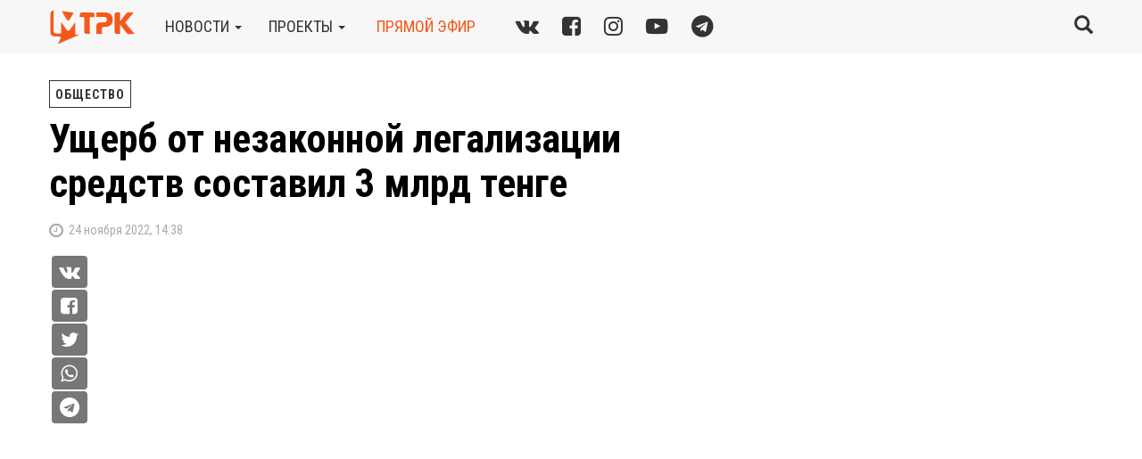

--- FILE ---
content_type: text/html; charset=UTF-8
request_url: https://mtrk.kz/ru/2022/11/24/ushherb-ot-nezakonnoy-legalizacii-sred/
body_size: 9559
content:
<!DOCTYPE html><html><head><meta charset="UTF-8" /><meta name="description" content="МТРК - Новости Петропавловска и Северо-Казахстанской областиУщерб от незаконной легализации средств составил 3 млрд тенге. &nbsp; 3 млрд тенге. Столько составил ущерб от незаконной легализации финансовых средств с начала года. По сравнению с 2021-м, это в 2 раза больше. Согласно данным генпрокуратуры, количество таких преступлений увеличилось на | " /><title> Ущерб от незаконной легализации средств составил 3 млрд тенге | МТРК</title><meta name="viewport" content="width=device-width, initial-scale=1" /><meta name='robots' content='max-image-preview:large' /><style>img:is([sizes="auto" i], [sizes^="auto," i]) { contain-intrinsic-size: 3000px 1500px }</style><link rel="stylesheet" media="print" onload="this.onload=null;this.media='all';" id="ao_optimized_gfonts" href="https://fonts.googleapis.com/css?family=Roboto+Condensed:400,400i,700&#038;subset=cyrillic&amp;display=swap"><link rel="alternate" hreflang="ru" href="https://mtrk.kz/ru/2022/11/24/ushherb-ot-nezakonnoy-legalizacii-sred/" /><link rel="alternate" hreflang="x-default" href="https://mtrk.kz/ru/2022/11/24/ushherb-ot-nezakonnoy-legalizacii-sred/" /><link rel='dns-prefetch' href='//ajax.googleapis.com' /><link href='https://fonts.gstatic.com' crossorigin='anonymous' rel='preconnect' /> <script type="text/javascript" id="wpp-js" src="https://mtrk.kz/wp-content/plugins/wordpress-popular-posts/assets/js/wpp.min.js?ver=7.3.6" data-sampling="0" data-sampling-rate="100" data-api-url="https://mtrk.kz/ru/wp-json/wordpress-popular-posts" data-post-id="191255" data-token="9e17c17fd4" data-lang="0" data-debug="0"></script> <style id='classic-theme-styles-inline-css' type='text/css'>/*! This file is auto-generated */
.wp-block-button__link{color:#fff;background-color:#32373c;border-radius:9999px;box-shadow:none;text-decoration:none;padding:calc(.667em + 2px) calc(1.333em + 2px);font-size:1.125em}.wp-block-file__button{background:#32373c;color:#fff;text-decoration:none}</style><link rel='stylesheet' id='ye_dynamic-css' href='https://mtrk.kz/wp-content/plugins/youtube-embed/css/main.min.css?ver=5.4' type='text/css' media='all' /><link rel='stylesheet' id='wordpress-popular-posts-css-css' href='https://mtrk.kz/wp-content/cache/autoptimize/css/autoptimize_single_bc659c66ff1402b607f62f19f57691fd.css?ver=7.3.6' type='text/css' media='all' /><link rel='stylesheet' id='a3a3_lazy_load-css' href='//mtrk.kz/wp-content/uploads/sass/a3_lazy_load.min.css?ver=1584787533' type='text/css' media='all' /> <script type="text/javascript" src="https://ajax.googleapis.com/ajax/libs/jquery/1.12.4/jquery.min.js" id="jquery-js"></script> <link rel="canonical" href="https://mtrk.kz/ru/2022/11/24/ushherb-ot-nezakonnoy-legalizacii-sred/" /><meta property="og:title" content="Ущерб от незаконной легализации средств составил 3 млрд тенге" /><meta property="og:locale" content="ru_RU" /><meta property="og:type" content="article" /><meta property="og:image" content="https://mtrk.kz/wp-content/uploads/2022/11/3-LDnjVfAZuBQ.jpg" /><meta property="og:image:url" content="https://mtrk.kz/wp-content/uploads/2022/11/3-LDnjVfAZuBQ.jpg" /><meta property="og:image:secure_url" content="https://mtrk.kz/wp-content/uploads/2022/11/3-LDnjVfAZuBQ.jpg" /><meta property="og:image:width" content="1280" /><meta property="og:image:height" content="720" /><meta property="og:url" content="https://mtrk.kz/ru/2022/11/24/ushherb-ot-nezakonnoy-legalizacii-sred/" /><meta property="og:site_name" content="МТРК" /><meta property="og:description" content="&nbsp; 3 млрд тенге. Столько составил ущерб от незаконной легализации финансовых средств с начала года. По сравнению с 2021-м, это в 2 раза больше. Согласно данным генпрокуратуры, количество таких преступлений увеличилось на 55%,чем годом ранее. Чаще всего махинациями занимаются в Алматы &#8212; 13 случаев, Астане и Атырауской области. Алишер Ашимов" /><style id="wpp-loading-animation-styles">@-webkit-keyframes bgslide{from{background-position-x:0}to{background-position-x:-200%}}@keyframes bgslide{from{background-position-x:0}to{background-position-x:-200%}}.wpp-widget-block-placeholder,.wpp-shortcode-placeholder{margin:0 auto;width:60px;height:3px;background:#dd3737;background:linear-gradient(90deg,#dd3737 0%,#571313 10%,#dd3737 100%);background-size:200% auto;border-radius:3px;-webkit-animation:bgslide 1s infinite linear;animation:bgslide 1s infinite linear}</style><link rel="icon" href="https://mtrk.kz/wp-content/uploads/2022/11/mtrk22_favicon.png" sizes="32x32" /><link rel="icon" href="https://mtrk.kz/wp-content/uploads/2022/11/mtrk22_favicon.png" sizes="192x192" /><link rel="apple-touch-icon" href="https://mtrk.kz/wp-content/uploads/2022/11/mtrk22_favicon.png" /><meta name="msapplication-TileImage" content="https://mtrk.kz/wp-content/uploads/2022/11/mtrk22_favicon.png" /><link rel="icon" href="https://mtrk.kz/wp-content/themes/mtrk/images/ico.png" type="image/x-icon"/><link rel="shortcut icon" href="/favicon.ico"><link rel="icon" sizes="16x16 32x32 64x64" href="/favicon.ico"><link rel="icon" type="image/png" sizes="196x196" href="/favicon-192.png"><link rel="icon" type="image/png" sizes="160x160" href="/favicon-160.png"><link rel="icon" type="image/png" sizes="96x96" href="/favicon-96.png"><link rel="icon" type="image/png" sizes="64x64" href="/favicon-64.png"><link rel="icon" type="image/png" sizes="32x32" href="/favicon-32.png"><link rel="icon" type="image/png" sizes="16x16" href="/favicon-16.png"><link rel="apple-touch-icon" href="/favicon-57.png"><link rel="apple-touch-icon" sizes="114x114" href="/favicon-114.png"><link rel="apple-touch-icon" sizes="72x72" href="/favicon-72.png"><link rel="apple-touch-icon" sizes="144x144" href="/favicon-144.png"><link rel="apple-touch-icon" sizes="60x60" href="/favicon-60.png"><link rel="apple-touch-icon" sizes="120x120" href="/favicon-120.png"><link rel="apple-touch-icon" sizes="76x76" href="/favicon-76.png"><link rel="apple-touch-icon" sizes="152x152" href="/favicon-152.png"><link rel="apple-touch-icon" sizes="180x180" href="/favicon-180.png"><meta name="msapplication-TileColor" content="#FFFFFF"><meta name="msapplication-TileImage" content="/favicon-144.png"><meta name="msapplication-config" content="/browserconfig.xml"><link rel="stylesheet" href="https://mtrk.kz/wp-content/themes/mtrk/css/bootstrap.min.css"><link rel="stylesheet" href="https://mtrk.kz/wp-content/cache/autoptimize/css/autoptimize_single_25038bc86ae1db8ad76d4ab5a09ce99c.css"><link rel="alternate" type="application/rss+xml" title="RSS 2.0" href="https://mtrk.kz/ru/feed/" /><link rel="alternate" type="text/xml" title="RSS .92" href="https://mtrk.kz/ru/feed/rss/" /><link rel="alternate" type="application/atom+xml" title="Atom 0.3" href="https://mtrk.kz/ru/feed/atom/" /><link rel="stylesheet" href="https://vjs.zencdn.net/7.4.1/video-js.css" /> <script defer src="https://vjs.zencdn.net/7.4.1/video.min.js"></script> </head><body class="wp-singular post-template-default single single-post postid-191255 single-format-standard wp-theme-mtrk"><nav class="navbar navbar-default navbar-fixed-top"><div class="navbar-header"> <button class="navbar-toggle-always visible-xs open-overlay" aria-expanded="false" aria-controls="Open site main menu"> <span class="sr-only">Toggle navigation</span> <span class="icon-bar-always icon-bar-always-short"></span> <span class="icon-bar-always icon-bar-always-long"></span> <span class="icon-bar-always icon-bar-always-long"></span> <span class="icon-bar-always icon-bar-always-short"></span> </button></div><div class="container"> <a rel="nofollow" class="navbar-brand" href="https://mtrk.kz/ru/"> <img alt="МТРК" src="https://mtrk.kz/wp-content/themes/mtrk/images/logo2022.png"> </a><ul class="nav navbar-nav hidden-xs"><li class="navbar-item dropdown"><a href="#" class="dropdown-toggle" data-toggle="dropdown">новости&nbsp;<b class="caret"></b></a><ul class="dropdown-menu"><li><a href="https://mtrk.kz/ru/category/news/news-mtrk/">Новости МТРК</a></li><li><a href="https://mtrk.kz/ru/category/news/vazhno-za-nedelyu/">Важное за неделю</a></li><li><a href="https://mtrk.kz/ru/category/news/vechernie-novosti/">Вечерние новости</a></li><li><a href="https://mtrk.kz/ru/category/news/akimat-sko-2/">Акимат СКО</a></li><li><a href="https://mtrk.kz/ru/category/news/biznes-news/">Бизнес</a></li><li><a href="https://mtrk.kz/ru/category/news/deti/">Дети/молодежь</a></li><li><a href="https://mtrk.kz/ru/category/news/zhkh/">ЖКХ</a></li><li><a href="https://mtrk.kz/ru/category/news/zdravoohranenie/">Здравоохранение</a></li><li><a href="https://mtrk.kz/ru/category/news/kultura/">Культура</a></li><li><a href="https://mtrk.kz/ru/category/news/novosti-kazahstana/">Новости Казахстана</a></li><li><a href="https://mtrk.kz/ru/category/news/obrazovanie/">Образование</a></li><li><a href="https://mtrk.kz/ru/category/news/obschestvo/">Общество</a></li><li><a href="https://mtrk.kz/ru/category/news/pravoohranitelnie-organy/">Правоохранительные органы</a></li><li><a href="https://mtrk.kz/ru/category/news/promo/">Промо</a></li><li><a href="https://mtrk.kz/ru/category/news/promyshlennost/">Промышленность</a></li><li><a href="https://mtrk.kz/ru/category/news/selskoe-hozyaistvo/">Сельское хозяйство</a></li><li><a href="https://mtrk.kz/ru/category/news/sport/">Спорт</a></li><li><a href="https://mtrk.kz/ru/category/news/tema-nedeli/">Тема недели</a></li><li><a href="https://mtrk.kz/ru/category/news/chs/">ЧС</a></li><li><a href="https://mtrk.kz/ru/category/news/ekologiya/">Экология</a></li><li><a href="https://mtrk.kz/ru/category/news/yekonomika-i-finansy/">Экономика и финансы</a></li><li><a href="https://mtrk.kz/ru/category/news/novosti-kazahstana/razbor/">Разбор</a></li></ul></li><li class="navbar-item dropdown"><a href="#" class="dropdown-toggle" data-toggle="dropdown">проекты&nbsp;<b class="caret"></b></a><ul class="dropdown-menu"><li><a href="https://mtrk.kz/ru/category/programmy-mtrk/zakon/">Закон</a></li><li><a href="https://mtrk.kz/ru/category/programmy-mtrk/glavnye-temy-s-ulyanoy-ashimovoy/">Главные темы</a></li><li><a href="https://mtrk.kz/ru/category/programmy-mtrk/Nasha-istoriya-s-Aliey-Ikambaevoy/">Наша история с Алией Икамбаевой</a></li><li><a href="https://mtrk.kz/ru/category/programmy-mtrk/mandat/">Мандат</a></li><li><a href="https://mtrk.kz/ru/category/programmy-mtrk/Mnenie-yeksperta/">Мнение эксперта</a></li><li><a href="https://mtrk.kz/ru/category/programmy-mtrk/programma-7_7/">Программа 7+7</a></li><li><a href="https://mtrk.kz/ru/category/programmy-mtrk/vyzov/">Вызов</a></li><li><a href="https://mtrk.kz/ru/category/programmy-mtrk/Sluzhu-narodu/">Служу народу</a></li><li><a href="https://mtrk.kz/ru/category/programmy-mtrk/programma-obozrenie/">Информационное обозрение</a></li><li><a href="https://mtrk.kz/ru/category/programmy-mtrk/zanimatelnaya-nauka/">Занимательная наука</a></li><li><a href="https://mtrk.kz/ru/category/programmy-mtrk/bud-zdorov/">PRO - здоровье</a></li><li><a href="https://mtrk.kz/ru/category/programmy-mtrk/ruhani-zha-yru/">Рухани жаңғыру</a></li><li><a href="https://mtrk.kz/ru/category/programmy-mtrk/adal-k-mek/">Адал көмек</a></li><li><a href="https://mtrk.kz/ru/category/programmy-mtrk/actualniy-vopros/">Актуальный вопрос</a></li><li><a href="https://mtrk.kz/ru/category/programmy-mtrk/programma-dialog/">Диалог</a></li></ul></li><li class="navbar-item"><a class="red-link" id="aironline" href="https://mtrk.kz/ru/on-air-online/">прямой эфир</a></li></ul><div class="textwidget custom-html-widget"><div class="navbar-left socials hidden-xs hidden-sm"> <a href="https://vk.com/mtrk_kz" target="_blank" title="Мы ВКонтакте"><i class="fa fa-vk"></i></a> <a href="https://www.facebook.com/mtrk.kz/" target="_blank" title="Наш профиль в Facebook"><i class="fa fa-facebook-square"></i></a> <a href="http://www.instagram.com/mtrk.sko/" target="_blank" title="Наши фото в Instagram"><i class="fa fa-instagram"></i></a> <a href="https://www.youtube.com/c/ТелеканалМТРК" target="_blank" title="Смотрите нас на YouTube"><i class="fa fa-youtube-play"></i></a> <a href="https://t.me/mtrk_kz" target="_blank" title="Читайте нас в Telegram"><i class="fa fa-telegram"></i></a></div></div><div class="navbar-right"><div class="search-form-wrapper" id="block-search"><form class="search-form" role="search" method="get" action="https://mtrk.kz/ru/"><div class="input-group"> <input value="" type="search" name="s" id="search-form-69729e795b1c2" onclick="$(this).select();" class="form-control" placeholder="Поиск..."><div class="input-group-btn"> <button type="submit" class="btn btn-link"><span class="glyphicon glyphicon-search big"></span> <span class="sr-only">Submit</span></button></div></div></form></div><div class="fix-tp-bg"></div> <a class="btn btn-link btn-toggle-search-form"><span class="glyphicon glyphicon-search big"></span></a></div></div><div class="menu" id="navbarmenu" aria-hidden="true"><div class="menu-close"> <a rel="nofollow" class="navbar-brand" href="https://mtrk.kz/ru/"> <img alt="МТРК" src="https://mtrk.kz/wp-content/themes/mtrk/images/logo2022.png"> </a> <button class="btn btn-link btn-xl btn-menu-close close-overlay" aria-expanded="false" aria-controls="Close site main menu"><span class="text-primary text-b">&times;</span></button></div><div class="menu-content"><div class="menu-block" id="menu-acrdn" role="tablist" aria-multiselectable="true"><div class="card"><div class="card-header" role="tab" id="headingOne"><h4><a class="collapsed ddm" data-toggle="collapse" data-parent="#menu-acrdn" href="#collapseOne" aria-expanded="true" aria-controls="collapseOne"> <span class="text-uppercase">новости</span> <span class="pull-right"><span class="glyphicon glyphicon-triangle-right"></span></span></a></h4></div><div id="collapseOne" class="collapse" role="tabpanel" aria-labelledby="headingOne"><div class="card-block"><h5><a class="ddm" href="https://mtrk.kz/ru/category/news/news-mtrk/">Новости МТРК</a></h5><h5><a class="ddm" href="https://mtrk.kz/ru/category/news/vazhno-za-nedelyu/">Важное за неделю</a></h5><h5><a class="ddm" href="https://mtrk.kz/ru/category/news/vechernie-novosti/">Вечерние новости</a></h5><h5><a class="ddm" href="https://mtrk.kz/ru/category/news/akimat-sko-2/">Акимат СКО</a></h5><h5><a class="ddm" href="https://mtrk.kz/ru/category/news/biznes-news/">Бизнес</a></h5><h5><a class="ddm" href="https://mtrk.kz/ru/category/news/deti/">Дети/молодежь</a></h5><h5><a class="ddm" href="https://mtrk.kz/ru/category/news/zhkh/">ЖКХ</a></h5><h5><a class="ddm" href="https://mtrk.kz/ru/category/news/zdravoohranenie/">Здравоохранение</a></h5><h5><a class="ddm" href="https://mtrk.kz/ru/category/news/kultura/">Культура</a></h5><h5><a class="ddm" href="https://mtrk.kz/ru/category/news/novosti-kazahstana/">Новости Казахстана</a></h5><h5><a class="ddm" href="https://mtrk.kz/ru/category/news/obrazovanie/">Образование</a></h5><h5><a class="ddm" href="https://mtrk.kz/ru/category/news/obschestvo/">Общество</a></h5><h5><a class="ddm" href="https://mtrk.kz/ru/category/news/pravoohranitelnie-organy/">Правоохранительные органы</a></h5><h5><a class="ddm" href="https://mtrk.kz/ru/category/news/promo/">Промо</a></h5><h5><a class="ddm" href="https://mtrk.kz/ru/category/news/promyshlennost/">Промышленность</a></h5><h5><a class="ddm" href="https://mtrk.kz/ru/category/news/selskoe-hozyaistvo/">Сельское хозяйство</a></h5><h5><a class="ddm" href="https://mtrk.kz/ru/category/news/sport/">Спорт</a></h5><h5><a class="ddm" href="https://mtrk.kz/ru/category/news/tema-nedeli/">Тема недели</a></h5><h5><a class="ddm" href="https://mtrk.kz/ru/category/news/chs/">ЧС</a></h5><h5><a class="ddm" href="https://mtrk.kz/ru/category/news/ekologiya/">Экология</a></h5><h5><a class="ddm" href="https://mtrk.kz/ru/category/news/yekonomika-i-finansy/">Экономика и финансы</a></h5><h5><a class="ddm" href="https://mtrk.kz/ru/category/news/novosti-kazahstana/razbor/">Разбор</a></h5></div></div></div><div class="card"><div class="card-header" role="tab" id="headingTwo"><h4><a class="collapsed ddm" data-toggle="collapse" data-parent="#menu-acrdn" href="#collapseTwo" aria-expanded="false" aria-controls="collapseTwo"> <span class="text-uppercase">проекты</span> <span class="pull-right"><span class="glyphicon glyphicon-triangle-right"></span></span></a></h4></div><div id="collapseTwo" class="collapse" role="tabpanel" aria-labelledby="headingTwo"><div class="card-block"><h5><a class="ddm" href="https://mtrk.kz/ru/category/programmy-mtrk/zakon/">Закон</a></h5><h5><a class="ddm" href="https://mtrk.kz/ru/category/programmy-mtrk/glavnye-temy-s-ulyanoy-ashimovoy/">Главные темы</a></h5><h5><a class="ddm" href="https://mtrk.kz/ru/category/programmy-mtrk/Nasha-istoriya-s-Aliey-Ikambaevoy/">Наша история с Алией Икамбаевой</a></h5><h5><a class="ddm" href="https://mtrk.kz/ru/category/programmy-mtrk/mandat/">Мандат</a></h5><h5><a class="ddm" href="https://mtrk.kz/ru/category/programmy-mtrk/Mnenie-yeksperta/">Мнение эксперта</a></h5><h5><a class="ddm" href="https://mtrk.kz/ru/category/programmy-mtrk/programma-7_7/">Программа 7+7</a></h5><h5><a class="ddm" href="https://mtrk.kz/ru/category/programmy-mtrk/vyzov/">Вызов</a></h5><h5><a class="ddm" href="https://mtrk.kz/ru/category/programmy-mtrk/Sluzhu-narodu/">Служу народу</a></h5><h5><a class="ddm" href="https://mtrk.kz/ru/category/programmy-mtrk/programma-obozrenie/">Информационное обозрение</a></h5><h5><a class="ddm" href="https://mtrk.kz/ru/category/programmy-mtrk/zanimatelnaya-nauka/">Занимательная наука</a></h5><h5><a class="ddm" href="https://mtrk.kz/ru/category/programmy-mtrk/bud-zdorov/">PRO - здоровье</a></h5><h5><a class="ddm" href="https://mtrk.kz/ru/category/programmy-mtrk/ruhani-zha-yru/">Рухани жаңғыру</a></h5><h5><a class="ddm" href="https://mtrk.kz/ru/category/programmy-mtrk/adal-k-mek/">Адал көмек</a></h5><h5><a class="ddm" href="https://mtrk.kz/ru/category/programmy-mtrk/actualniy-vopros/">Актуальный вопрос</a></h5><h5><a class="ddm" href="https://mtrk.kz/ru/category/programmy-mtrk/programma-dialog/">Диалог</a></h5></div></div></div><div class="card"><div class="card-header"><h4 class="menu-alone-header"><a class="ddm text-uppercase" href="https://mtrk.kz/ru/on-air-online/"><span>прямой эфир</span></a></h4></div></div><div class="card"><div class="card-header"><h4 class="menu-alone-header"><a class="ddm text-uppercase" href="https://mtrk.kz/ru/about/"><span><div class="textwidget custom-html-widget">телеканал</div></span></a></h4></div></div><div class="card"><div class="card-header"><h4 class="menu-alone-header"><a class="ddm text-uppercase" href="https://mtrk.kz/ru/prices/"><span><div class="textwidget custom-html-widget">Реклама</div></span></a></h4></div></div></div><div class="break-15"></div><div class="menu-block" id="menu_lang" role="tablist" aria-multiselectable="true"><div class="card"><div class="card-header"><h4><span class="text-uppercase"><div class="textwidget custom-html-widget">выбрать язык</div></span></h4></div><div class="card-block"><h5><a class="ddm" href="https://mtrk.kz/ru/2022/11/24/ushherb-ot-nezakonnoy-legalizacii-sred/">Русский</a></h5></div></div></div><div class="textwidget custom-html-widget"><div class="menu-block socials-wrapper-in-menu text-center"> <a href="https://vk.com/mtrk_kz" target="_blank"><img class="margin-right-15" src="/static/svg/vk.svg" alt="vk.com logo" height="40px" width="40px"></a> <a href="https://www.youtube.com/c/ТелеканалМТРК" target="_blank"><img class="margin-right-15" src="/static/svg/youtube.svg" alt="youtube logo" height="40px" width="40px"></a> <a href="https://www.facebook.com/mtrk.kz/" target="_blank"><img class="margin-right-15" src="/static/svg/fb.svg" alt="facebook logo" height="40px" width="40px"></a> <a href="https://www.instagram.com/mtrk.sko/" target="_blank" ><img class="margin-right-15" src="/static/svg/instagram.svg" alt="instagram logo" height="40px" width="40px"></a> <a href="https://t.me/mtrk_kz" target="_blank" ><img src="/static/svg/tg.svg" alt="telegram logo" height="40px" width="40px"></a></div></div><div class="break-row"></div></div></div></nav><div class="container"><div class="row"><div class="col-xs-12 col-sm-12 col-md-8 col-lg-8 nopadding-left"><div class="post-categories"> <a href="https://mtrk.kz/ru/category/news/obschestvo/">Общество</a></div><h1 class="news-header" itemprop="headline">Ущерб от незаконной легализации средств составил 3 млрд тенге</h1><div class="news-subtitle"></div><div class="post-meta"><h5 class="text-lowercase"><i class="fa fa-clock-o fa-lg"></i>&nbsp;
 24 Ноября 2022, 14:38</h5></div></div><div class="col-xs-12 col-sm-12 col-md-4 nopadding"></div><div class="col-xs-12 col-sm-12 col-md-7 col-lg-7 col-md-offset-1 nopadding-left"><div class="socials-share-before-content hidden-xs hidden-sm"><div class="socials-share-before-content-wrapper"> <button class="btn-social-small vk-share-button" onclick="share_vk('https://mtrk.kz/ru/2022/11/24/ushherb-ot-nezakonnoy-legalizacii-sred/', 'Ущерб от незаконной легализации средств составил 3 млрд тенге');return false;" share_url="https://mtrk.kz/ru/2022/11/24/ushherb-ot-nezakonnoy-legalizacii-sred/"><i class="fa fa-vk"></i></button> <button class="btn-social-small fb-share-button" onclick="share_fb('https://mtrk.kz/ru/2022/11/24/ushherb-ot-nezakonnoy-legalizacii-sred/');return false;" share_url="https://mtrk.kz/ru/2022/11/24/ushherb-ot-nezakonnoy-legalizacii-sred/"><i class="fa fa-facebook-square"></i></button> <button class="btn-social-small tw-share-button" onclick="share_tw('https://mtrk.kz/ru/2022/11/24/ushherb-ot-nezakonnoy-legalizacii-sred/');return false;" share_url="https://mtrk.kz/ru/2022/11/24/ushherb-ot-nezakonnoy-legalizacii-sred/"><i class="fa fa-twitter"></i></button> <button class="btn-social-small wa-share-button" onclick="window.location = 'whatsapp://send?text=https://mtrk.kz/ru/2022/11/24/ushherb-ot-nezakonnoy-legalizacii-sred/'"><i class="fa fa-whatsapp"></i></button> <button class="btn-social-small tg-share-button" onclick="share_tg('https://mtrk.kz/ru/2022/11/24/ushherb-ot-nezakonnoy-legalizacii-sred/', 'Ущерб от незаконной легализации средств составил 3 млрд тенге');return false;" share_url="https://mtrk.kz/ru/2022/11/24/ushherb-ot-nezakonnoy-legalizacii-sred/"><i class="fa fa-telegram"></i></button></div></div><div class="post"><div><p>&nbsp;</p><div style="width: 854px; max-width: 100%"><div class="youtube-embed ye-container" itemprop="video" itemscope itemtype="https://schema.org/VideoObject"><meta itemprop="url" content="https://www.youtube.com/v/LDnjVfAZuBQ" /><meta itemprop="name" content="Ущерб от незаконной легализации средств составил 3 млрд тенге" /><meta itemprop="description" content="Ущерб от незаконной легализации средств составил 3 млрд тенге" /><meta itemprop="uploadDate" content="2022-11-24T14:38:49+05:00" /><meta itemprop="thumbnailUrl" content="https://i.ytimg.com/vi/LDnjVfAZuBQ/default.jpg" /><meta itemprop="embedUrl" content="https://www.youtube.com/embed/LDnjVfAZuBQ" /><meta itemprop="height" content="480" /><meta itemprop="width" content="854" /> <iframe style="border: 0;" class="youtube-player" width="854" height="480" src="https://www.youtube.com/embed/LDnjVfAZuBQ?modestbranding=1&rel=0&iv_load_policy=3&playsinline=1" allowfullscreen></iframe></div></div></div><div></div><div id="k3323424360"><p>3 млрд тенге. Столько составил ущерб от незаконной легализации финансовых средств с начала года. По сравнению с 2021-м, это в 2 раза больше. Согласно данным генпрокуратуры, количество таких преступлений увеличилось на 55%,чем годом ранее. Чаще всего махинациями занимаются в Алматы &#8212; 13 случаев, Астане и Атырауской области.</p></div><p><br /> <b>Алишер Ашимов </b></p></div><div class="socials-share"><div class="socials-share-text hidden-xs"><span>Поделиться:</span></div><div class="socials-share-buttons"> <button class="btn btn-social vk-share-button" onclick="share_vk('https://mtrk.kz/ru/2022/11/24/ushherb-ot-nezakonnoy-legalizacii-sred/', 'Ущерб от незаконной легализации средств составил 3 млрд тенге');return false;" share_url="https://mtrk.kz/ru/2022/11/24/ushherb-ot-nezakonnoy-legalizacii-sred/"><i class="fa fa-vk"></i></button> <button class="btn btn-social fb-share-button" onclick="share_fb('https://mtrk.kz/ru/2022/11/24/ushherb-ot-nezakonnoy-legalizacii-sred/');return false;" share_url="https://mtrk.kz/ru/2022/11/24/ushherb-ot-nezakonnoy-legalizacii-sred/"><i class="fa fa-facebook-square"></i></button> <button class="btn btn-social tw-share-button" onclick="share_tw('https://mtrk.kz/ru/2022/11/24/ushherb-ot-nezakonnoy-legalizacii-sred/');return false;" share_url="https://mtrk.kz/ru/2022/11/24/ushherb-ot-nezakonnoy-legalizacii-sred/"><i class="fa fa-twitter"></i></button> <button class="btn btn-social wa-share-button" onclick="window.location = 'whatsapp://send?text=https://mtrk.kz/ru/2022/11/24/ushherb-ot-nezakonnoy-legalizacii-sred/'"><i class="fa fa-whatsapp"></i></button> <button class="btn btn-social tg-share-button" onclick="window.location = 'tg://msg?text=https://mtrk.kz/ru/2022/11/24/ushherb-ot-nezakonnoy-legalizacii-sred/'"><i class="fa fa-telegram"></i></button></div></div></div><div class="col-xs-12 col-sm-12 col-md-4 col-lg-4 nopadding"><div class="break-row visible-xs"></div></div></div> <script defer src="[data-uri]"></script> <div id="loadmore_posts"></div><div class="row"><div class="col-xs-12 col-sm-12 col-md-12"><p class="text-center"> <button id="load-more-btn"> </button> <i id="load-more-status" class="fa fa-spinner fa-pulse fa-3x fa-fw hidden"></i></p></div></div></div><footer class="footer"><div class="container"><div class="row nomarginbottom"><div class="col-xs-12 col-md-4 nopadding-left"><div class="textwidget custom-html-widget"><div class="socials-footer"> <a href="https://vk.com/mtrk_kz" target="_blank" rel="noreferrer nofollow"><i class="fa fa-vk" title="Мы ВКонтакте"></i></a> <a href="https://www.facebook.com/mtrk.kz/" target="_blank" rel="noreferrer nofollow" title="Наш профиль в Facebook"><i class="fa fa-facebook-square"></i></a> <a href="https://www.instagram.com/mtrk.sko/" target="_blank" rel="noreferrer nofollow" title="Наши фото в Instagram"><i class="fa fa-instagram"></i></a> <a href="https://www.youtube.com/c/ТелеканалМТРК" target="_blank" rel="noreferrer nofollow" title="Смотрите нас на YouTube"><i class="fa fa-youtube-play"></i></a> <a href="https://t.me/mtrk_kz" target="_blank" title="Читайте нас в Telegram"><i class="fa fa-telegram"></i></a></div></div><div><p>&nbsp;</p></div></div><div class="col-xs-12 col-sm-6 col-md-4"><h5 class="text-white"><a class="red-link" href="https://mtrk.kz/ru/">Муниципальный телерадиоканал <br>Северо-казахстанской области</a></h5><h5 class="text-white"><a href="https://mtrk.kz/ru/about/" style="text-transform: capitalize;">телеканал</a></h5><h5 class="text-white"><a href="https://mtrk.kz/ru/prices/" style="text-transform: capitalize;">Реклама</a></h5><h5 class="text-white"><a href="https://mtrk.kz/ru/korporativnaya-yetika-i-protivodeystv/">Корпоративная этика и противодействие коррупции</a></h5><div class="textwidget custom-html-widget"><p class="text-darkgrey">&#169; ТОО &laquo;МТРК&raquo; <br>Все права защищены. <br>Любое использование материалов возможно только при наличии прямой активной гиперссылки на статью</p></div></div><div class="col-xs-12 col-sm-6 col-md-4"><h5 class="text-white"><a class="red-link" href="https://mtrk.kz/ru/about/#contacts"><div class="textwidget custom-html-widget">Адрес редакции</div></a></h5><div class="textwidget custom-html-widget"><p class="text-darkgrey">Республика Казахстан, 150000<br> г.Петропавловск, ул. Васильева, 69, 2 этаж <br> <a href="tel:+77152461370">тел. +7 (7152) 46 13 70</a><br> <a href="tel:+77152463422">тел. +7 (7152) 46 34 22</a><br> <a href="tel:+77152490370">тел. +7 (7152) 49 03 70</a><br> <a href="&#109;&#97;&#105;&#108;&#116;&#111;&#58;%74%6F%6F%6D%74%72%6B%5F%32%30%31%39%40%6D%61%69%6C%2E%72%75">toomtrk_2019<span style="display:none">-no-beep-bop</span>@mail.ru</a></p></div></div></div></div></footer> <script type="speculationrules">{"prefetch":[{"source":"document","where":{"and":[{"href_matches":"\/ru\/*"},{"not":{"href_matches":["\/wp-*.php","\/wp-admin\/*","\/wp-content\/uploads\/*","\/wp-content\/*","\/wp-content\/plugins\/*","\/wp-content\/themes\/mtrk\/*","\/ru\/*\\?(.+)"]}},{"not":{"selector_matches":"a[rel~=\"nofollow\"]"}},{"not":{"selector_matches":".no-prefetch, .no-prefetch a"}}]},"eagerness":"conservative"}]}</script> <style type="text/css">.archive #nav-above,
					.archive #nav-below,
					.search #nav-above,
					.search #nav-below,
					.blog #nav-below,
					.blog #nav-above,
					.navigation.paging-navigation,
					.navigation.pagination,
					.pagination.paging-pagination,
					.pagination.pagination,
					.pagination.loop-pagination,
					.bicubic-nav-link,
					#page-nav,
					.camp-paging,
					#reposter_nav-pages,
					.unity-post-pagination,
					.wordpost_content .nav_post_link,.page-link,
					.post-nav-links,
					.page-links,#comments .navigation,
					#comment-nav-above,
					#comment-nav-below,
					#nav-single,
					.navigation.comment-navigation,
					comment-pagination {
						display: none !important;
					}
					.single-gallery .pagination.gllrpr_pagination {
						display: block !important;
					}</style><link rel='stylesheet' id='pgntn_stylesheet-css' href='https://mtrk.kz/wp-content/cache/autoptimize/css/autoptimize_single_1c4a9d098a5e0e3e942f334440a1048d.css?ver=1.2.7' type='text/css' media='all' /> <script defer id="loadmore-js-extra" src="[data-uri]"></script> <script defer type="text/javascript" src="https://mtrk.kz/wp-content/cache/autoptimize/js/autoptimize_single_43a154c4053db53822ce04e2c6a07bcb.js?ver=1673008812" id="loadmore-js"></script> <script defer type="text/javascript" src="https://mtrk.kz/wp-content/plugins/youtube-embed/js/iframeResizer.min.js?ver=5.4" id="youtube-embed-iframe-resizer-js"></script> <script defer src="https://mtrk.kz/wp-content/themes/mtrk/js/bootstrap.min.js"></script> <script defer src="https://mtrk.kz/wp-content/cache/autoptimize/js/autoptimize_single_220c24b9752a638c59e31938138e9f0a.js"></script> <link rel="stylesheet" href="https://mtrk.kz/wp-content/themes/mtrk/css/font-awesome.min.css" /> <script defer src="[data-uri]"></script> <script defer src="https://www.googletagmanager.com/gtag/js?id=UA-124566551-1"></script> <script defer src="[data-uri]"></script>  <script defer src="[data-uri]"></script> </body></html>

--- FILE ---
content_type: text/html; charset=UTF-8
request_url: https://mtrk.kz/wp-admin/admin-ajax.php
body_size: 3886
content:
<div class="row loadmore-post-next">
  <div class="col-xs-12 col-sm-12 col-md-8 col-lg-8 nopadding-left">
    <div class="post-categories"><a href="https://mtrk.kz/ru/category/news/deti/" rel="category tag">Дети/молодежь</a></div>
	<h1 class="news-header" itemprop="headline"><a href="https://mtrk.kz/ru/2022/11/24/forum-rabotodateley-v-kozybauev-university/" rel="bookmark">Форум работодателей в Kozybaуev University</a></h1>	<div class="news-subtitle"></div>

	<div class="post-meta">
	<h5 class="text-lowercase"><i class="fa fa-clock-o fa-lg"></i>&nbsp;
	24 Ноября 2022, 14:38	</h5>
	<!-- <h5 class="text-lowercase"><i class="fa fa-eye fa-lg"></i>&nbsp; </h5> -->
	</div>
  </div>

  <div class="col-xs-12 col-sm-12 col-md-7 col-lg-7 col-md-offset-1 nopadding-left">
    <div class="socials-share-before-content hidden-xs hidden-sm">
	  <div class="socials-share-before-content-wrapper">
		<button class="btn-social-small vk-share-button" onclick="share_vk('https://mtrk.kz/ru/2022/11/24/forum-rabotodateley-v-kozybauev-university/', 'Форум работодателей в Kozybaуev University');return false;" share_url="https://mtrk.kz/ru/2022/11/24/forum-rabotodateley-v-kozybauev-university/"><i class="fa fa-vk"></i></button>
		<button class="btn-social-small fb-share-button" onclick="share_fb('https://mtrk.kz/ru/2022/11/24/forum-rabotodateley-v-kozybauev-university/');return false;" share_url="https://mtrk.kz/ru/2022/11/24/forum-rabotodateley-v-kozybauev-university/"><i class="fa fa-facebook-square"></i></button>
		<button class="btn-social-small tw-share-button" onclick="share_tw('https://mtrk.kz/ru/2022/11/24/forum-rabotodateley-v-kozybauev-university/');return false;" share_url="https://mtrk.kz/ru/2022/11/24/forum-rabotodateley-v-kozybauev-university/"><i class="fa fa-twitter"></i></button>
		<button class="btn-social-small wa-share-button" onclick="window.location = 'whatsapp://send?text=https://mtrk.kz/ru/2022/11/24/forum-rabotodateley-v-kozybauev-university/'"><i class="fa fa-whatsapp"></i></button>
		<button class="btn-social-small tg-share-button" onclick="share_tg('https://mtrk.kz/ru/2022/11/24/forum-rabotodateley-v-kozybauev-university/', 'Форум работодателей в Kozybaуev University');return false;" share_url="https://mtrk.kz/ru/2022/11/24/forum-rabotodateley-v-kozybauev-university/"><i class="fa fa-telegram"></i></button>
	  </div>
	</div>

	<div class="post"><div id="k3681651808">
<p>&nbsp;</p>

<div style="width: 854px; max-width: 100%">
	<div class="youtube-embed ye-container" itemprop="video" itemscope itemtype="https://schema.org/VideoObject">
		<meta itemprop="url" content="https://www.youtube.com/v/I02F7Nuotwk" />
		<meta itemprop="name" content="Форум работодателей в Kozybaуev University" />
		<meta itemprop="description" content="Форум работодателей в Kozybaуev University" />
		<meta itemprop="uploadDate" content="2022-11-24T14:38:06+05:00" />
		<meta itemprop="thumbnailUrl" content="https://i.ytimg.com/vi/I02F7Nuotwk/default.jpg" />
		<meta itemprop="embedUrl" content="https://www.youtube.com/embed/I02F7Nuotwk" />
		<meta itemprop="height" content="480" />
		<meta itemprop="width" content="854" />
		<iframe loading="lazy" style="border: 0;" class="youtube-player" width="854" height="480" src="https://www.youtube.com/embed/I02F7Nuotwk?modestbranding=1&rel=0&iv_load_policy=3&playsinline=1" allowfullscreen></iframe>
	</div>
</div>

<p>79% студентов Kozybaуev University выпуска 2022 года трудоустроились по завершению учебы. Цифра весомая. Но и это ещё не предел. В вузе проводят большую работу для того, чтобы выпускать грамотных специалистов. Для этого привлекают высококвалифицированных преподавателей, расширяют материальную базу, открывают новые лаборатории. Но, одной из самых приоритетных задач на сегодня является тесное сотрудничество с работодателями региона.</p>
<p><em><b>АКМАРАЛ ТУРГАЛЕЕВА, член Правления по воспитательным, социальным вопросам и взаимодействию с работодателями Kozybaуev University:<br />
&#8212;  Сегодня мы организовали форум работодателей и ассоциации выпускников. 0.40 Основные моменты, которые будут сегодня обсуждаться, &#8212; это эффективное прохождение производственной практики, взаимодействие в сфере науки, чтобы работодатели понимали, что у университета есть возможности для научных исследований, которые потом можно в деле внедрять в их производство.</b></em></p>
<p>Потребность в квалифицированных кадрах в регионе очень высокая. Например, в хозяйство КТ «Мамбетов и К» Мамлютского района нужен бухгалтер, технологи, ветеринарные специалисты. Генеральный директор компании говорит, что теория нужна, но закрепленная практикой, она более эффективна.</p>
<p><em><b>ЕРКЕБУЛАН МАМБЕТОВ, генеральный директор КТ «Мамбетов и К», Мамлютский район:<br />
&#8212; Сегодня у меня в коллективе среди главных специалистов двое выпускников &#8212; это главный агроном, технолог животноводства. С развитием сегодня АПК в сфере цифровизации, применения современных технологий нужны очень высококвалифицированные специалисты. У меня есть предложения по дуальному образованию,потому что сегодня, к сожалению, тот же СКУ ограничен рамками программы и планов, а у нас сельское хозяйство. В период посевной и уборочной им нужно включиться.</b></em></p>
<p>Анатолий Рафальский представляет большую компанию, работающую в Акмолинской и Северо-Казахстанской областях. Это «Зерновой Консорциум Казахстана», куда входят более 20 хозяйств, занимающихся растениеводством, животноводством, переработкой и хранением зерна. Сегодня он при всей занятости нашёл время, чтобы посетить вуз. Молодая и прогрессивная аграрная компания нуждается в высококвалифицированных специалистах. И у директора есть на этот счёт свои предложения руководству университета.</p>
<p><em><b>Анатолий Рафальский, управляющий директор по производству ТОО «Зерновой Консорциум Казахстана»<br />
&#8212;  Сейчас специалисты уже идут более подготовленными, но в моем понимании хороший специалист будет только в том случае, когда с одной стороны он получит хорошую теоретическую основу здесь в университете и одновременно в процессе обучения, когда будет очень плотно взаимодействовать с хозпредприятием на уровне практики, встреч, разных экскурсий. Так, при такой работе мы будем получать себе в хозяйства хороших подготовленных специалистов. </b></em></p>
<p>Престиж сельскохозяйственных специальностей в последние годы растет. Этому способствует развитие материально-технической базы хозяйств. Интерес представляет и заработная плата, доходящая до полумиллиона тенге для молодого специалиста. Университет, в свою очередь, проводит большую работу над тем, чтобы выпускники оставались в регионе и становились успешными специалистами. Для этого готовы рассмотреть вопрос изменения учебных программ по заказу предприятий, а также проводить гостевые лекции и встречи с работодателями региона. По итогу форума планируют создать индустриальный совет, где будут конкретно отрабатывать с работодателями механизмы взаимодействия.</p>
</div>
<p><br />
<b>Анастасия Кузнецова </b></p>
</div>

    <div class="socials-share">
	  <div class="socials-share-text hidden-xs"><span>Поделиться:</span></div>
	  <div class="socials-share-buttons">
		<button class="btn btn-social vk-share-button" onclick="share_vk('https://mtrk.kz/ru/2022/11/24/forum-rabotodateley-v-kozybauev-university/', 'Форум работодателей в Kozybaуev University');return false;" share_url="https://mtrk.kz/ru/2022/11/24/forum-rabotodateley-v-kozybauev-university/"><i class="fa fa-vk"></i></button>
		<button class="btn btn-social fb-share-button" onclick="share_fb('https://mtrk.kz/ru/2022/11/24/forum-rabotodateley-v-kozybauev-university/');return false;" share_url="https://mtrk.kz/ru/2022/11/24/forum-rabotodateley-v-kozybauev-university/"><i class="fa fa-facebook-square"></i></button>
		<button class="btn btn-social tw-share-button" onclick="share_tw('https://mtrk.kz/ru/2022/11/24/forum-rabotodateley-v-kozybauev-university/');return false;" share_url="https://mtrk.kz/ru/2022/11/24/forum-rabotodateley-v-kozybauev-university/"><i class="fa fa-twitter"></i></button>
		<button class="btn btn-social wa-share-button" onclick="window.location = 'whatsapp://send?text=https://mtrk.kz/ru/2022/11/24/forum-rabotodateley-v-kozybauev-university/'"><i class="fa fa-whatsapp"></i></button>
		<button class="btn btn-social tg-share-button" onclick="window.location = 'tg://msg?text=https://mtrk.kz/ru/2022/11/24/forum-rabotodateley-v-kozybauev-university/'"><i class="fa fa-telegram"></i></button>
      </div>
	</div>

    <div class="break-row visible-xs"></div>

  </div>
</div>
<script type="text/javascript">
	startingPostId = 191253;
</script>